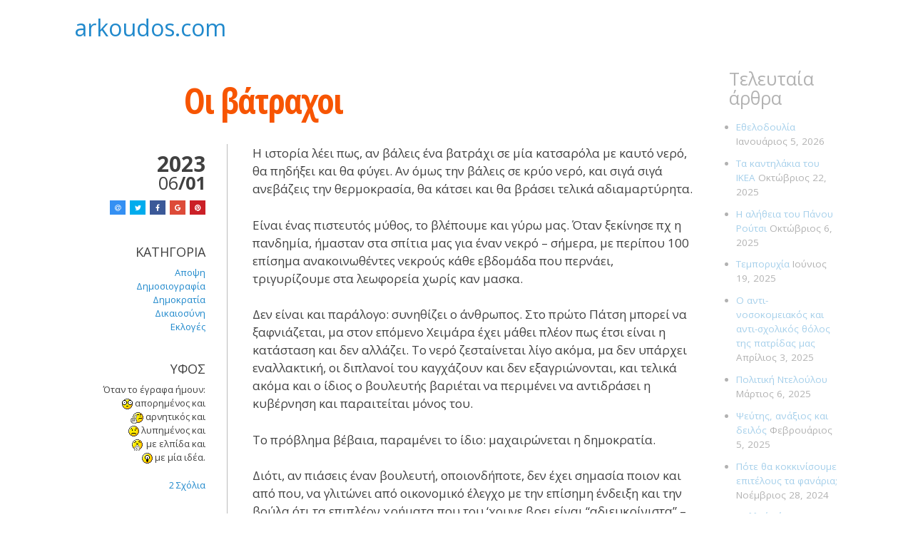

--- FILE ---
content_type: text/html; charset=UTF-8
request_url: https://arkoudos.com/blog/?p=4902
body_size: 11650
content:
<div class="container">
<!DOCTYPE html>
<html lang="el">
<head>
<meta charset="UTF-8">
<meta name="viewport" content="width=device-width, initial-scale=1">
<link rel="profile" href="http://gmpg.org/xfn/11">
<link rel="pingback" href="https://arkoudos.com/blog/xmlrpc.php">

<!-- Latest compiled and minified CSS -->
<link rel="stylesheet" href="https://maxcdn.bootstrapcdn.com/bootstrap/3.3.5/css/bootstrap.min.css">






<title>Οι βάτραχοι &#8211; arkoudos.com</title>
<link rel='dns-prefetch' href='//s.w.org' />
<link rel="alternate" type="application/rss+xml" title="Ροή RSS &raquo; arkoudos.com" href="https://arkoudos.com/blog/?feed=rss2" />
<link rel="alternate" type="application/rss+xml" title="Κανάλι σχολίων &raquo; arkoudos.com" href="https://arkoudos.com/blog/?feed=comments-rss2" />
<link rel="alternate" type="application/rss+xml" title="Κανάλι σχολίων Οι βάτραχοι &raquo; arkoudos.com" href="https://arkoudos.com/blog/?feed=rss2&#038;p=4902" />
		<script type="text/javascript">
			window._wpemojiSettings = {"baseUrl":"https:\/\/s.w.org\/images\/core\/emoji\/2.2.1\/72x72\/","ext":".png","svgUrl":"https:\/\/s.w.org\/images\/core\/emoji\/2.2.1\/svg\/","svgExt":".svg","source":{"concatemoji":"https:\/\/arkoudos.com\/blog\/wp-includes\/js\/wp-emoji-release.min.js?ver=4.7.29"}};
			!function(t,a,e){var r,n,i,o=a.createElement("canvas"),l=o.getContext&&o.getContext("2d");function c(t){var e=a.createElement("script");e.src=t,e.defer=e.type="text/javascript",a.getElementsByTagName("head")[0].appendChild(e)}for(i=Array("flag","emoji4"),e.supports={everything:!0,everythingExceptFlag:!0},n=0;n<i.length;n++)e.supports[i[n]]=function(t){var e,a=String.fromCharCode;if(!l||!l.fillText)return!1;switch(l.clearRect(0,0,o.width,o.height),l.textBaseline="top",l.font="600 32px Arial",t){case"flag":return(l.fillText(a(55356,56826,55356,56819),0,0),o.toDataURL().length<3e3)?!1:(l.clearRect(0,0,o.width,o.height),l.fillText(a(55356,57331,65039,8205,55356,57096),0,0),e=o.toDataURL(),l.clearRect(0,0,o.width,o.height),l.fillText(a(55356,57331,55356,57096),0,0),e!==o.toDataURL());case"emoji4":return l.fillText(a(55357,56425,55356,57341,8205,55357,56507),0,0),e=o.toDataURL(),l.clearRect(0,0,o.width,o.height),l.fillText(a(55357,56425,55356,57341,55357,56507),0,0),e!==o.toDataURL()}return!1}(i[n]),e.supports.everything=e.supports.everything&&e.supports[i[n]],"flag"!==i[n]&&(e.supports.everythingExceptFlag=e.supports.everythingExceptFlag&&e.supports[i[n]]);e.supports.everythingExceptFlag=e.supports.everythingExceptFlag&&!e.supports.flag,e.DOMReady=!1,e.readyCallback=function(){e.DOMReady=!0},e.supports.everything||(r=function(){e.readyCallback()},a.addEventListener?(a.addEventListener("DOMContentLoaded",r,!1),t.addEventListener("load",r,!1)):(t.attachEvent("onload",r),a.attachEvent("onreadystatechange",function(){"complete"===a.readyState&&e.readyCallback()})),(r=e.source||{}).concatemoji?c(r.concatemoji):r.wpemoji&&r.twemoji&&(c(r.twemoji),c(r.wpemoji)))}(window,document,window._wpemojiSettings);
		</script>
		<style type="text/css">
img.wp-smiley,
img.emoji {
	display: inline !important;
	border: none !important;
	box-shadow: none !important;
	height: 1em !important;
	width: 1em !important;
	margin: 0 .07em !important;
	vertical-align: -0.1em !important;
	background: none !important;
	padding: 0 !important;
}
</style>
<link rel='stylesheet' id='wplc-css'  href='https://arkoudos.com/blog/wp-content/plugins/lazycaptcha/wplc.css?ver=4.7.29' type='text/css' media='all' />
<link rel='stylesheet' id='wp-postratings-css'  href='https://arkoudos.com/blog/wp-content/plugins/wp-postratings/css/postratings-css.css?ver=1.85' type='text/css' media='all' />
<link rel='stylesheet' id='cleantheme-style-css'  href='https://arkoudos.com/blog/wp-content/themes/cleantheme/style.css?ver=4.7.29' type='text/css' media='all' />
<script type='text/javascript' src='https://arkoudos.com/blog/wp-includes/js/jquery/jquery.js?ver=1.12.4'></script>
<script type='text/javascript' src='https://arkoudos.com/blog/wp-includes/js/jquery/jquery-migrate.min.js?ver=1.4.1'></script>
<link rel='https://api.w.org/' href='https://arkoudos.com/blog/?rest_route=/' />
<link rel="EditURI" type="application/rsd+xml" title="RSD" href="https://arkoudos.com/blog/xmlrpc.php?rsd" />
<link rel="wlwmanifest" type="application/wlwmanifest+xml" href="https://arkoudos.com/blog/wp-includes/wlwmanifest.xml" /> 
<link rel='prev' title='Δύο Ελλάδες' href='https://arkoudos.com/blog/?p=4892' />
<link rel='next' title='Όταν το θύμα μας δείχνει τον καθρέφτη' href='https://arkoudos.com/blog/?p=4907' />
<meta name="generator" content="WordPress 4.7.29" />
<link rel="canonical" href="https://arkoudos.com/blog/?p=4902" />
<link rel='shortlink' href='https://arkoudos.com/blog/?p=4902' />
<link rel="alternate" type="application/json+oembed" href="https://arkoudos.com/blog/?rest_route=%2Foembed%2F1.0%2Fembed&#038;url=https%3A%2F%2Farkoudos.com%2Fblog%2F%3Fp%3D4902" />
<link rel="alternate" type="text/xml+oembed" href="https://arkoudos.com/blog/?rest_route=%2Foembed%2F1.0%2Fembed&#038;url=https%3A%2F%2Farkoudos.com%2Fblog%2F%3Fp%3D4902&#038;format=xml" />

    <script type='text/javascript' language='Javascript'>
      function s_toggleDisplay(his, me, show, hide) {
        if (his.style.display != 'none') {
          his.style.display = 'none';
          me.innerHTML = show;
        } else {
          his.style.display = 'block';
          me.innerHTML = hide;
        }
      }
      </script>		<style type="text/css">
						ol.footnotes li {list-style-type:decimal;}
						ol.footnotes{font-size:0.8em; color:#666666;}		</style>
				<style type="text/css">.recentcomments a{display:inline !important;padding:0 !important;margin:0 !important;}</style>
		
<!-- Latest compiled and minified JavaScript -->
<script src="https://maxcdn.bootstrapcdn.com/bootstrap/3.3.5/js/bootstrap.min.js"></script>
<script src="https://davist11.github.io/jQuery-Stickem/jquery.stickem.js"></script>

<!-- social media -->
<script type="text/javascript" src="https://cdn.jsdelivr.net/jquery.jssocials/1.2.1/jssocials.min.js"></script>

<link type="text/css" rel="stylesheet" href="https://cdn.jsdelivr.net/jquery.jssocials/1.2.1/jssocials.css" />

<link type="text/css" rel="stylesheet" href="https://cdn.jsdelivr.net/jquery.jssocials/1.2.1/jssocials-theme-flat.css" />


<link type="text/css" rel="stylesheet" href="https://cdn.jsdelivr.net/fontawesome/4.6.1/css/font-awesome.min.css" />


</head>

<body class="post-template-default single single-post postid-4902 single-format-standard group-blog">
<div id="page" class="hfeed site">
	<a class="skip-link screen-reader-text" href="#content">Skip to content</a>

	<header id="masthead" class="site-header" role="banner">
		<div class="site-branding">
			<h1 class="site-title"><a href="https://arkoudos.com/blog/" rel="home">arkoudos.com</a></h1>
			<p class="site-description"></p>
		</div><!-- .site-branding -->

		<nav id="site-navigation" class="main-navigation" role="navigation">
			<button class="menu-toggle" aria-controls="primary-menu" aria-expanded="false">Primary Menu</button>
			<div id="primary-menu" class="menu"><ul>
<li class="page_item page-item-3129"><a href="https://arkoudos.com/blog/?page_id=3129">Το κανάλι της Βουλής</a></li>
<li class="page_item page-item-2"><a href="https://arkoudos.com/blog/?page_id=2">Σχετικά</a></li>
<li class="page_item page-item-805"><a href="https://arkoudos.com/blog/?page_id=805">Επικοινωνια</a></li>
</ul></div>
		</nav><!-- #site-navigation -->
	</header><!-- #masthead -->

	<div id="content" class="site-content">


<meta name="twitter:card" content="summary" />
<meta name="twitter:site" content="@arkoudos" />
<meta name="twitter:title" content="Οι βάτραχοι" />
<meta name="twitter:description" content="" />
<meta name="twitter:image" content="http://arkoudos.com/blog/wp-content/uploads/2016/01/bearwriting.jpg" />


<!--

<ul class='post-meta'>
<li><span class='post-meta-key'>ratings_users:</span>5</li>
<li><span class='post-meta-key'>ratings_score:</span>22</li>
<li><span class='post-meta-key'>ratings_average:</span>4.4</li>
<li><span class='post-meta-key'>views:</span>2892</li>
<li><span class='post-meta-key'>mood:</span>0, 16, 11, 24, 23</li>
</ul>



-->

	<div id="primary" class="content-area">
		<main id="main" class="site-main" role="main">
<div class="row">
<div class="col-sm-10">			

		
			<div class="row stickem-container-post stickem-container">



<div class="col-sm-10 col-sm-offset-2">
<h1 class="entry-title"><a href="https://arkoudos.com/blog/?p=4902" rel="bookmark">Οι βάτραχοι</a></h1></div>
<div class="col-sm-9 col-sm-push-3">
<article id="post-4902" class="post-4902 post type-post status-publish format-standard hentry category-28 category-75 category-80 category-84 category-90">
	<header class="entry-header">
<!-- 		
				<div class="entry-meta">
			<span class="posted-on">Posted on <a href="https://arkoudos.com/blog/?p=4902" rel="bookmark"><time class="entry-date published" datetime="2023-01-06T11:22:26+00:00">Ιανουάριος 6, 2023</time><time class="updated" datetime="2023-01-06T11:32:39+00:00">Ιανουάριος 6, 2023</time></a></span><span class="byline"> by <span class="author vcard"><a class="url fn n" href="https://arkoudos.com/blog/?author=1">arkoudos</a></span></span>		</div> <!-- .entry-meta - ->
		 -->

	</header><!-- .entry-header -->

	<div class="entry-content">
		<p>Η ιστορία λέει πως, αν βάλεις ένα βατράχι σε μία κατσαρόλα με καυτό νερό, θα πηδήξει και θα φύγει. Αν όμως την βάλεις σε κρύο νερό, και σιγά σιγά ανεβάζεις την θερμοκρασία, θα κάτσει και θα βράσει τελικά αδιαμαρτύρητα.</p>
<p>Είναι ένας πιστευτός μύθος, το βλέπουμε και γύρω μας. Όταν ξεκίνησε πχ η πανδημία, ήμασταν στα σπίτια μας για έναν νεκρό &#8211; σήμερα, με περίπου 100 επίσημα ανακοινωθέντες νεκρούς κάθε εβδομάδα που περνάει, τριγυρίζουμε στα λεωφορεία χωρίς καν μασκα. </p>
<p>Δεν είναι και παράλογο: συνηθίζει ο άνθρωπος. Στο πρώτο Πάτση μπορεί να ξαφνιάζεται, μα στον επόμενο Χειμάρα έχει μάθει πλέον πως έτσι είναι η κατάσταση και δεν αλλάζει. Το νερό ζεσταίνεται λίγο ακόμα, μα δεν υπάρχει εναλλακτική, οι διπλανοί του καγχάζουν και δεν εξαγριώνονται, και τελικά ακόμα και ο ίδιος ο βουλευτής βαριέται να περιμένει να αντιδράσει η κυβέρνηση και παραιτείται μόνος του.</p>
<p>Το πρόβλημα βέβαια, παραμένει το ίδιο: μαχαιρώνεται η δημοκρατία.</p>
<p>Διότι, αν πιάσεις έναν βουλευτή, οποιονδήποτε, δεν έχει σημασία ποιον και από που, να γλιτώνει από οικονομικό έλεγχο με την επίσημη ένδειξη και την βούλα ότι τα επιπλέον χρήματα που του ‘χουνε βρει είναι “αδιευκρίνιστα” &#8211; και η έρευνα να σταματάει εκεί, τότε και οι άλλοι βουλευτές παίρνουν το μήνυμα, και υπόλοιπη δικαιοσύνη παίρνει το μήνυμα, και οι δημοσιογράφοι παίρνουν το μήνυμα, και, ίσως αυτό είναι και το χειρότερο, και οι ψηφοφόροι παίρνουν το μήνυμα.</p>
<p>Οι υπόλοιποι βουλευτές λένε “δεν ήξερα πως υπάρχει ασυμβίβαστο” και την βγάζουν όντως καθαρή, και οι δικαστές λένε “μαλάκας είμαι γω να το παίξω ήρωας αφού κανένας δεν αντιδράει” και ακούνε αδιαμαρτύρητα τους δικηγόρους να λένε “προσέξτε μην έχετε την τύχη της Τουλουπάκη”, και οι δημοσιογράφοι κάνουν τα στραβά μάτια όταν ένας συνάδελφός τους δολοφονείται (αληθινά, οικονομικά ή συμβολικά) και οι ψηφοφόροι βλέπουν δημοκρατία, δημοσιογραφια και δικαιοσύνη να ξεπουλιούνται και λένε “τα ίδια σκατά είναι όλοι”, και ζυγώνουν στους αγκυλωτούς σταυρούς σαν την νυχτοπεταλούδα στην λάμπα όταν πέσει βαριά η νύχτα.</p>
<p>Μουδιάσαμε, πολύ μουδιάσαμε.</p>
<p>Κάποτε, βέβαια, δεν ήμασταν έτσι. Κάποτε &#8211; και ορθώς! &#8211; αν βρισκόταν πρωθυπουργός παρέα με ιδιοκτήτες μέσων που είχαν γάτες για κατοικίδια πετάγαμε πέτρες. Τώρα, μας ξεφουρνίζει ψέματα από το βήμα της βουλής ο πρωθυπουργός μας “δεν είχαμε καμία έρευνα, είχατε εσείς και δεν την φέρνατε” και αρνούμεθα να αντιληφθούμε πως η θερμοκρασία δεν ανέβηκε μόλις μόνο έναν βαθμό, αλλά καμιά δεκαριά μαζεμένους απότομα.</p>
<p>Δεν είναι απίστευτο;</p>
<p>Δεν ειναι, όχι.</p>
<p>Και σ’ αυτό ελπίζω, για να είμαι ειλικρινής.</p>
<p>Γιατί το 2023 μπήκε. Όσο (και όσοι) αντέξαμε, αντέξαμε. Είναι χρονιά εκλογών. Θα ξαναμιλήσουμε. Αν και φοβάμαι ότι γεμίσαμε νυχτοπεταλούδες, υπάρχει μία ελπίδα στους λίγους που πιστεύουν, όντως, έστω κι αν κάνουν λάθος, ότι μπορούν να αλλάξουν τα πράγματα. Ότι αν ερωτηθεί το βατράχι, θα πει “ναι ρε μαλάκα, το ξέρω ότι κάνει ζέστη εδώ μέσα” και θα πηδήξει &#8211; έστω κι αν κάποιος χρειαστεί να σηκώσει το καπάκι πρώτα.</p>
<p>Και το θέμα δεν είναι τι θα απαντήσουν στην ερώτηση &#8211; ο,τι θέλουν ας απαντήσουν. </p>
<p>Το θέμα είναι το μετά.</p>
<p>Γιατί αυτό το απόλυτο αίσχος που ζήσαμε αυτήν την φρικτή και καταραμένη τετραετία που μας έλαχε, δεν πρέπει να το ξαναανεκτούμε. Είναι πολύ σημαντικό, πολύ σημαντικότερο από ότι τούτες οι λέξεις μπορούν να μεταφέρουν, να μην ξαναμπούμε στο καζάνι, με την προσδοκία ότι το νερό θα είναι απλώς 2-3 βαθμούς χαμηλότερο. Είναι πολύ σημαντικό να ανακτήσουμε το θάρρος μας, να επιστρατεύσουμε την λογική μας, να διώξουμε από πάνω τις τύψεις μας για την αδιανόητη σ’ αυτήν την κυβέρνηση αμέτοχη συμπεριφορά μας, και να μην ανεχτούμε το παραμικρό.</p>
<p>Γίνεται;</p>
<p>Να μην τολμήσει κανείς να μας κοροιδέψει με δεν ήξερα, να μην τολμήσει κανείς να μας πει ψέματα από το κοινοβούλιο ξανά, να μην μας πατρονάρει κανένας ηλίθιος θεωρώντας μας ακόμα πιο ηλίθιους εμάς, να μην διανοηθεί κανείς να μας πει “δεν είναι αυτό που νομίζεις” όταν μία δολοφονία γίνεται μπροστά στα μάτια μας, και να μην επιτρέψουμε σε κανέναν να κλείσει τα μάτια του και τα αυτιά του στην πραγματικότητά μας.</p>
<p>Γίνεται;</p>
<p>Υπήρξαμε βολικοί, αμέτοχοι, άφωνοι βάτραχοι για μία τετραετία, ναι. Ναι, το ξέρω. Δεν είναι ευχάριστο να το παραδεχθούμε, δεν ήταν άλλωστε ούτε η πρώτη φορά, ούτε θα είναι δυστυχώς η τελευταία. Περιμέναμε, ανοήτως, τέσσερα φρικτά χρόνια να μας ανοίξει το καπάκι κάποιος, Εντάξει, δεν ήταν και η πιο θαρραλέα στιγμή μας &#8211; εκτός από μερικούς ηρωικούς λίγους που στάθηκαν όρθιοι, οι υπόλοιποι απλώς ελπιζαμε κάθε μέρα να μην είναι η τελευταία μας. Ναι, ναι -το ξέρω.</p>
<p>Αλλά αν γλιτώσουμε, αν, (εγώ δεν το βλέπω, αλλά αν), ας σταθούμε κι εμείς λίγο στα πόδια μας, και ας είμαστε αυστηροί και δίκαιοι, όπως υπήρξαμε κάποτε. Ας αρνηθούμε να μπούμε στο καζάνι, ακόμα και αν μας φανεί το νερό αναζωγονοητικά δροσερό μετά την κόλαση που ζούσαμε μέχρι τώρα. </p>
<p>Ας απαιτήσουμε δημοκρατία, δικαιοσύνη και ισονομία, όχι απλώς να παρακαλέσουμε γι’ αυτά.</p>
<p>Ας επιλέξουμε κάποιον χωρίς καζάνι, και, επειδή η εξουσία διαφθείρει, ας αντιδράσουμε με την αξιοπρέπεια που μας αρμόζει όταν τελικά αναπόφευκτα μας το παρουσιάσουν σαν λύση για να δροσιστούμε από όσα φρικτά περάσαμε.</p>
<p>Τα επί τετραετία εγκαύματά μας, θα επουλωθούν κάποια στιγμή. Αλλά αν ξαναμπούμε οικειοθελώς σε καζάνι ξανά, δεν θα βγούμε πια ποτέ.</p>
<p>Άντε, και καλή χρονιά αδέλφι@</p>

			</div><!-- .entry-content -->

	<footer class="entry-footer">
		<span class="cat-links">Posted in <a href="https://arkoudos.com/blog/?cat=28" rel="category">Αποψη</a>, <a href="https://arkoudos.com/blog/?cat=75" rel="category">Δημοσιογραφία</a>, <a href="https://arkoudos.com/blog/?cat=80" rel="category">Δημοκρατία</a>, <a href="https://arkoudos.com/blog/?cat=84" rel="category">Δικαιοσύνη</a>, <a href="https://arkoudos.com/blog/?cat=90" rel="category">Εκλογές</a></span>	</footer><!-- .entry-footer -->
</article><!-- #post-## -->
</div>

<div class="col-sm-3 col-sm-pull-9 article-left">
<div class="post_meta aside stickem">
<!-- <article>eta
<div class="eta"></div>
</article> -->


<div class="meta_date">2023</div>
<div class="post_date" title="<b>2.892</b> θεάσεις">06<span>/01</span></div>

<div class="shareIcons"></div>


<h2>ΚΑΤΗΓΟΡΙΑ</h2>
<div><a href="https://arkoudos.com/blog/?cat=28" rel="category">Αποψη</a><br /><a href="https://arkoudos.com/blog/?cat=75" rel="category">Δημοσιογραφία</a><br /><a href="https://arkoudos.com/blog/?cat=80" rel="category">Δημοκρατία</a><br /><a href="https://arkoudos.com/blog/?cat=84" rel="category">Δικαιοσύνη</a><br /><a href="https://arkoudos.com/blog/?cat=90" rel="category">Εκλογές</a></div>

<h2>ΥΦΟΣ</h2>
<div><p>Όταν το έγραφα ήμουν:<br><img src="/blog/wp-includes/images/smilies/icon_eek.gif" alt="απορημένος emoticon" /> απορημένος και<br> <img src="/blog/wp-includes/images/smilies/icon_no.gif" alt="αρνητικός emoticon" /> αρνητικός και<br> <img src="/blog/wp-includes/images/smilies/icon_sad.gif" alt="λυπημένος emoticon" /> λυπημένος και<br> <img src="/blog/wp-includes/images/smilies/icon_pray.gif" alt="με ελπίδα emoticon" /> με ελπίδα και<br> <img src="/blog/wp-includes/images/smilies/icon_idea.gif" alt="με μία ιδέα emoticon" /> με μία ιδέα.</p></div>
<div class="meta_comment"><a href="https://arkoudos.com/blog/?p=4902#comments">2 Σχόλια</a></div>
<span class="visits">
<h2>ΕΠΙΣΚΕΨΕΙΣ</h2>
<div><b>2.892</b> θεάσεις</div>
</span>
<h2>ΒΑΘΜΟΛΟΓΙΑ</h2>
<div><div id="post-ratings-4902" class="post-ratings" itemscope itemtype="http://schema.org/Article" data-nonce="f292323c5a"><img id="rating_4902_1" src="https://arkoudos.com/blog/wp-content/plugins/wp-postratings/images/stars/rating_on.gif" alt="Πολύ κακό... &gt;:(" title="Πολύ κακό... &gt;:(" onmouseover="current_rating(4902, 1, 'Πολύ κακό... &gt;:(');" onmouseout="ratings_off(4.4, 5, 0);" onclick="rate_post();" onkeypress="rate_post();" style="cursor: pointer; border: 0px;" /><img id="rating_4902_2" src="https://arkoudos.com/blog/wp-content/plugins/wp-postratings/images/stars/rating_on.gif" alt="Κακό :(" title="Κακό :(" onmouseover="current_rating(4902, 2, 'Κακό :(');" onmouseout="ratings_off(4.4, 5, 0);" onclick="rate_post();" onkeypress="rate_post();" style="cursor: pointer; border: 0px;" /><img id="rating_4902_3" src="https://arkoudos.com/blog/wp-content/plugins/wp-postratings/images/stars/rating_on.gif" alt="Μέτριο :|" title="Μέτριο :|" onmouseover="current_rating(4902, 3, 'Μέτριο :|');" onmouseout="ratings_off(4.4, 5, 0);" onclick="rate_post();" onkeypress="rate_post();" style="cursor: pointer; border: 0px;" /><img id="rating_4902_4" src="https://arkoudos.com/blog/wp-content/plugins/wp-postratings/images/stars/rating_on.gif" alt="Καλό :)" title="Καλό :)" onmouseover="current_rating(4902, 4, 'Καλό :)');" onmouseout="ratings_off(4.4, 5, 0);" onclick="rate_post();" onkeypress="rate_post();" style="cursor: pointer; border: 0px;" /><img id="rating_4902_5" src="https://arkoudos.com/blog/wp-content/plugins/wp-postratings/images/stars/rating_half.gif" alt="Πολύ καλό! :D" title="Πολύ καλό! :D" onmouseover="current_rating(4902, 5, 'Πολύ καλό! :D');" onmouseout="ratings_off(4.4, 5, 0);" onclick="rate_post();" onkeypress="rate_post();" style="cursor: pointer; border: 0px;" /> (<strong>5</strong> ψήφοι, βαθμολογία: <strong>4,40</strong> / 5)<br /><span class="post-ratings-text" id="ratings_4902_text"></span><meta itemprop="headline" content="Οι βάτραχοι" /><meta itemprop="description" content="&Eta; &iota;&sigma;&tau;&omicron;&rho;ί&alpha; &lambda;έ&epsilon;&iota; &pi;&omega;&sigmaf;, &alpha;&nu; &beta;ά&lambda;&epsilon;&iota;&sigmaf; έ&nu;&alpha; &beta;&alpha;&tau;&rho;ά&chi;&iota; &sigma;&epsilon; &mu;ί&alpha; &kappa;&alpha;&tau;&sigma;&alpha;&rho;ό&lambda;&alpha; &mu;&epsilon; &kappa;&alpha;&upsilon;&tau;ό &nu;&epsilon;&rho;ό, &theta;&alpha; &pi;&eta;&delta;ή&xi;&epsilon;&iota; &kappa;&alpha;&iota; &theta;&alpha; &phi;ύ&gamma;&epsilon;&iota;. &Alpha;&nu; ό&mu;&omega;&sigmaf; &tau;&eta;&nu; &beta;ά&lambda;&epsilon;&iota;&sigmaf; &sigma;&epsilon; &kappa;&rho;ύ&omicron; &nu;&epsilon;&rho;ό, &kappa;&alpha;&iota; &sigma;&iota;&gamma;ά &sigma;&iota;&gamma;ά &alpha;&nu;&epsilon;&beta;ά&zeta;&epsilon;&iota;&sigmaf; &tau;&eta;&nu; &theta;&epsilon;&rho;&mu;&omicron;&kappa;&rho;&alpha;&sigma;ί&alpha;, &theta;&alpha; &kappa;ά&tau;&sigma;&epsilon;&iota; &kappa;&alpha;&iota; &theta;&alpha; &beta;&rho;ά&sigma;&epsilon;&iota; &tau;&epsilon;&lambda;..." /><meta itemprop="datePublished" content="2023-01-06T11:22:26+00:00" /><meta itemprop="dateModified" content="2023-01-06T11:32:39+00:00" /><meta itemprop="url" content="https://arkoudos.com/blog/?p=4902" /><meta itemprop="author" content="arkoudos" /><meta itemprop="mainEntityOfPage" content="https://arkoudos.com/blog/?p=4902" /><div style="display: none;" itemprop="publisher" itemscope itemtype="https://schema.org/Organization"><meta itemprop="name" content="arkoudos.com" /><div itemprop="logo" itemscope itemtype="https://schema.org/ImageObject"><meta itemprop="url" content="" /></div></div><div style="display: none;" itemprop="aggregateRating" itemscope itemtype="http://schema.org/AggregateRating"><meta itemprop="bestRating" content="5" /><meta itemprop="worstRating" content="1" /><meta itemprop="ratingValue" content="4.4" /><meta itemprop="ratingCount" content="5" /></div></div><div id="post-ratings-4902-loading" class="post-ratings-loading">
            <img src="https://arkoudos.com/blog/wp-content/plugins/wp-postratings/images/loading.gif" width="16" height="16" class="post-ratings-image" />Loading...</div></div>



</div>



</div>


</div>


<div class="shareIcons"></div>



			
	<nav class="navigation post-navigation" role="navigation">
		<h2 class="screen-reader-text">Πλοήγηση άρθρων</h2>
		<div class="nav-links"><div class="nav-previous"><a href="https://arkoudos.com/blog/?p=4892" rel="prev">Δύο Ελλάδες</a></div><div class="nav-next"><a href="https://arkoudos.com/blog/?p=4907" rel="next">Όταν το θύμα μας δείχνει τον καθρέφτη</a></div></div>
	</nav>
			
<div id="comments" class="comments-area">

	
			<h2 class="comments-title">
			2 thoughts on &ldquo;<span>Οι βάτραχοι</span>&rdquo;		</h2>

		
		<ol class="comment-list">
					<li id="comment-493312" class="comment even thread-even depth-1">
			<article id="div-comment-493312" class="comment-body">
				<footer class="comment-meta">
					<div class="comment-author vcard">
						<img alt='' src='https://secure.gravatar.com/avatar/0d760ba0ac75f9534de3d8df3f826a54?s=32&#038;d=identicon&#038;r=g' srcset='https://secure.gravatar.com/avatar/0d760ba0ac75f9534de3d8df3f826a54?s=64&amp;d=identicon&amp;r=g 2x' class='avatar avatar-32 photo' height='32' width='32' />						Ο/Η <b class="fn">Παύλος</b> <span class="says">λέει:</span>					</div><!-- .comment-author -->

					<div class="comment-metadata">
						<a href="https://arkoudos.com/blog/?p=4902#comment-493312">
							<time datetime="2023-01-06T16:21:41+00:00">
								Ιανουάριος 6, 2023 στις 4:21 μμ							</time>
						</a>
											</div><!-- .comment-metadata -->

									</footer><!-- .comment-meta -->

				<div class="comment-content">
					<p>Εξαιρετική άποψη γεμάτη αλήθειες&#8230;<br />
Ελπίζω να υπάρχουν και άλλες στο μέλλον.Αν η δικαιοσύνη λειτουργούσε όπως έπρεπε δεν θα είχαμε φτάσει ως εδώ.Ειμαστε τόσο λίγοι ψυχικά που φοβόμαστε μην χάσουμε τα λίγα μας και τελικά τα χάνουμε όλα.<br />
&#8230;.</p>
				</div><!-- .comment-content -->

							</article><!-- .comment-body -->
</li><!-- #comment-## -->
		<li id="comment-493801" class="pingback odd alt thread-odd thread-alt depth-1">
			<div class="comment-body">
				Παράθεμα: <a href='https://karayan.wordpress.com/2023/02/09/%cf%80%cf%89%ce%bb%ce%b5%ce%b9%cf%84%ce%b9%cf%83%ce%bc%ce%bf%cf%83-2023/' rel='external nofollow' class='url'>ΠΩΛΕΙΤΙΣΜΟΣ 2023 – ΓΚΑΖΕΣ – τα γυαλένια μας</a> 			</div>
</li><!-- #comment-## -->
		</ol><!-- .comment-list -->

		
	
	
		<div id="respond" class="comment-respond">
		<h3 id="reply-title" class="comment-reply-title">Αφήστε μια απάντηση <small><a rel="nofollow" id="cancel-comment-reply-link" href="/blog/?p=4902#respond" style="display:none;">Ακύρωση απάντησης</a></small></h3>			<form action="https://arkoudos.com/blog/wp-comments-post.php" method="post" id="commentform" class="comment-form" novalidate>
				<p class="comment-notes"><span id="email-notes">Η ηλ. διεύθυνσή σας δεν δημοσιεύεται.</span></p><p class="comment-form-comment"><label for="comment">Σχόλιο</label> <textarea id="comment" name="comment" cols="45" rows="8" maxlength="65525" aria-required="true" required="required"></textarea></p><p class="comment-form-author"><label for="author">Όνομα</label> <input id="author" name="author" type="text" value="" size="30" maxlength="245" /></p>
<p class="comment-form-email"><label for="email">Ηλ. διεύθυνση</label> <input id="email" name="email" type="email" value="" size="30" maxlength="100" aria-describedby="email-notes" /></p>
<p class="comment-form-url"><label for="url">Ιστότοπος</label> <input id="url" name="url" type="url" value="" size="30" maxlength="200" /></p>
<p class="comment-form-author"><label for="wplc_696a9e7e1b4cf">Enter Result<span class="required">*</span></label><br/><img src="data: image/png;base64,iVBORw0KGgoAAAANSUhEUgAAAGQAAAAeBAMAAAAodabAAAAAG1BMVEX///8sLCzKyspGRkavr697e3vk5OSVlZVgYGDUGvQ+AAAA+0lEQVQ4je2Ru47CMBBFB+dFyRCyUHpZAS0mCCjJHyQFu1sGVoKWh4AaJCQ+m3GCcFbCSQcU3GZ0LN+ZOzbAWy8sJvxxqPDL7VtFlk/Ej0wDRIyLLNGw5Smy3HUU6i+nEhyEIqMKRoWqPc+ZdQDwFZUrYHSlFdHVB/s2a5lgXhyMqZrbyUhrCRBlEpa2NWl9ecpycjEx3CRTmvM1yDfeCzll2jifdJayB7avWh5C+BtQdX7P2mAlWjZJn4rCZVe7p2WJ/jFaXskB+kernm8Bq9HuIL9hdJytqgUWWCH2FDn0cFx7N5HN7e0+vuEMFj+7oiGvLPYf+VNCPFwXNuAcHOUYuc8AAAAASUVORK5CYII=" width="200" height="45" class="imgwplc"><input id="authorwplc" name="wplc_696a9e7e1b4cf" type="text" value="" maxlength="2" size="5"></p>
<p class="form-submit"><input name="submit" type="submit" id="submit" class="submit" value="Δημοσίευση σχολίου" /> <input type='hidden' name='comment_post_ID' value='4902' id='comment_post_ID' />
<input type='hidden' name='comment_parent' id='comment_parent' value='0' />
</p><p style="display: none;"><input type="hidden" id="akismet_comment_nonce" name="akismet_comment_nonce" value="a4f62a5bd3" /></p><p style="display: none;"><input type="hidden" id="ak_js" name="ak_js" value="24"/></p>			</form>
			</div><!-- #respond -->
	
</div><!-- #comments -->

		</div>
<div class="col-sm-2 page-sidebar">				

<div id="secondary" class="widget-area" role="complementary">
			<aside id="recent-posts-3" class="widget widget_recent_entries">		<h1 class="widget-title">Τελευταία άρθρα</h1>		<ul>
					<li>
				<a href="https://arkoudos.com/blog/?p=5103">Εθελοδουλία</a>
							<span class="post-date">Ιανουάριος 5, 2026</span>
						</li>
					<li>
				<a href="https://arkoudos.com/blog/?p=5100">Τα καντηλάκια του ΙΚΕΑ</a>
							<span class="post-date">Οκτώβριος 22, 2025</span>
						</li>
					<li>
				<a href="https://arkoudos.com/blog/?p=5095">Η αλήθεια του Πάνου Ρούτσι</a>
							<span class="post-date">Οκτώβριος 6, 2025</span>
						</li>
					<li>
				<a href="https://arkoudos.com/blog/?p=5080">Τεμπορυχία</a>
							<span class="post-date">Ιούνιος 19, 2025</span>
						</li>
					<li>
				<a href="https://arkoudos.com/blog/?p=5074">Ο αντι-νοσοκομειακός και αντι-σχολικός θόλος της πατρίδας μας</a>
							<span class="post-date">Απρίλιος 3, 2025</span>
						</li>
					<li>
				<a href="https://arkoudos.com/blog/?p=5068">Πολιτική Ντελούλου</a>
							<span class="post-date">Μάρτιος 6, 2025</span>
						</li>
					<li>
				<a href="https://arkoudos.com/blog/?p=5048">Ψεύτης, ανάξιος και δειλός</a>
							<span class="post-date">Φεβρουάριος 5, 2025</span>
						</li>
					<li>
				<a href="https://arkoudos.com/blog/?p=5040">Πότε θα κοκκινίσουμε επιτέλους τα φανάρια;</a>
							<span class="post-date">Νοέμβριος 28, 2024</span>
						</li>
					<li>
				<a href="https://arkoudos.com/blog/?p=5033">Πολλοί μόνοι μας</a>
							<span class="post-date">Ιούνιος 13, 2024</span>
						</li>
					<li>
				<a href="https://arkoudos.com/blog/?p=5030">Ας αλλαξουμε ράγες. Είμαστε όλοι στην λάθος γραμμή.</a>
							<span class="post-date">Φεβρουάριος 28, 2024</span>
						</li>
				</ul>
		</aside>		<aside id="pages-3" class="widget widget_pages"><h1 class="widget-title">Σελίδες</h1>		<ul>
			<li class="page_item page-item-805"><a href="https://arkoudos.com/blog/?page_id=805">Επικοινωνια</a></li>
<li class="page_item page-item-2"><a href="https://arkoudos.com/blog/?page_id=2">Σχετικά</a></li>
<li class="page_item page-item-3129"><a href="https://arkoudos.com/blog/?page_id=3129">Το κανάλι της Βουλής</a></li>
		</ul>
		</aside><aside id="recent-comments-3" class="widget widget_recent_comments"><h1 class="widget-title">Σχολιασμός</h1><ul id="recentcomments"><li class="recentcomments"><span class="comment-author-link">Georgia</span> στο <a href="https://arkoudos.com/blog/?p=560&#038;cpage=2#comment-498227">Είσαι ο,τι βλέπεις.</a></li><li class="recentcomments"><span class="comment-author-link">THESSALONIKIOS</span> στο <a href="https://arkoudos.com/blog/?p=560&#038;cpage=2#comment-498142">Είσαι ο,τι βλέπεις.</a></li><li class="recentcomments"><span class="comment-author-link">Isabellaarock</span> στο <a href="https://arkoudos.com/blog/?p=5080&#038;cpage=1#comment-498138">Τεμπορυχία</a></li><li class="recentcomments"><span class="comment-author-link">Νικόλαος Γιαννακόπουλος</span> στο <a href="https://arkoudos.com/blog/?p=560&#038;cpage=2#comment-497405">Είσαι ο,τι βλέπεις.</a></li><li class="recentcomments"><span class="comment-author-link">Νικόλαος Γιαννακόπουλος</span> στο <a href="https://arkoudos.com/blog/?p=560&#038;cpage=2#comment-497404">Είσαι ο,τι βλέπεις.</a></li></ul></aside></div><!-- #secondary -->
<div class="shareIcons"></div>
</div>
</div>
		</main><!-- #main -->
	</div><!-- #primary -->


	</div><!-- #content -->

	<footer id="colophon" class="site-footer" role="contentinfo">
		<div class="site-info">
			<a href="https://wordpress.org/">Proudly powered by WordPress!!</a>
			<span class="sep"> | </span>
			Theme: cleantheme by <a href="http://underscores.me/" rel="designer">Underscores.me</a>.		</div><!-- .site-info -->
	</footer><!-- #colophon -->
</div><!-- #page -->

<script type='text/javascript'>
/* <![CDATA[ */
var ratingsL10n = {"plugin_url":"https:\/\/arkoudos.com\/blog\/wp-content\/plugins\/wp-postratings","ajax_url":"https:\/\/arkoudos.com\/blog\/wp-admin\/admin-ajax.php","text_wait":"Please rate only 1 item at a time.","image":"stars","image_ext":"gif","max":"5","show_loading":"1","show_fading":"1","custom":"0"};
var ratings_mouseover_image=new Image();ratings_mouseover_image.src="https://arkoudos.com/blog/wp-content/plugins/wp-postratings/images/stars/rating_over.gif";;
/* ]]> */
</script>
<script type='text/javascript' src='https://arkoudos.com/blog/wp-content/plugins/wp-postratings/js/postratings-js.js?ver=1.85'></script>
<script type='text/javascript'>
/* <![CDATA[ */
var viewsCacheL10n = {"admin_ajax_url":"https:\/\/arkoudos.com\/blog\/wp-admin\/admin-ajax.php","post_id":"4902"};
/* ]]> */
</script>
<script type='text/javascript' src='https://arkoudos.com/blog/wp-content/plugins/wp-postviews/postviews-cache.js?ver=1.68'></script>
<script type='text/javascript' src='https://arkoudos.com/blog/wp-content/themes/cleantheme/js/navigation.js?ver=20120206'></script>
<script type='text/javascript' src='https://arkoudos.com/blog/wp-content/themes/cleantheme/js/skip-link-focus-fix.js?ver=20130115'></script>
<script type='text/javascript' src='https://arkoudos.com/blog/wp-includes/js/wp-embed.min.js?ver=4.7.29'></script>
<script async="async" type='text/javascript' src='https://arkoudos.com/blog/wp-content/plugins/akismet/_inc/form.js?ver=4.0.3'></script>


<script>

jQuery(document).ready(function($){

//  var body = $( 'body' );


$(".shareIcons").jsSocials({
    showLabel: false,
    showCount: false,
    shares: ["email", 
		{ share: "twitter", via: "arkoudos"}, 
"facebook", "googleplus", "pinterest"]
});
});
</script>

<!-- Global Site Tag (gtag.js) - Google Analytics -->
<script async src="https://www.googletagmanager.com/gtag/js?id=GA_TRACKING_ID"></script>
<script>
  window.dataLayer = window.dataLayer || [];
  function gtag(){dataLayer.push(arguments);}
  gtag('js', new Date());

  gtag('config', 'GA_TRACKING_ID');
</script>

<style>
.jssocials-share {font-size: 20px;}
.article-left .jssocials-share {font-size: 10px;}
.jssocials-shares a:visited {color:#ffffff;}
</style>

</body>
</html></div><!-- #container -->

--- FILE ---
content_type: text/html; charset=UTF-8
request_url: https://arkoudos.com/blog/wp-admin/admin-ajax.php?postviews_id=4902&action=postviews&_=1768595071201
body_size: -757
content:
2893

--- FILE ---
content_type: text/css
request_url: https://arkoudos.com/blog/wp-content/plugins/lazycaptcha/wplc.css?ver=4.7.29
body_size: 79
content:
#authorwplc {
    display:inline-block;
    max-width:13%;
    clear:none;
    
    -webkit-transition: all .25s ease-in-out;
    -moz-transition: all .25s ease-in-out;
    transition: all .25s ease-in-out;
    border: 1px solid #e6e6e6;
    
    
    border: none;
    -webkit-box-shadow: 0px 0px 5px rgba(50,50,50,.33);
    -moz-box-shadow: 0px 0px 5px rgba(50,50,50,.33);
    box-shadow: 0px 0px 5px rgba(50,50,50,.33);
    background: #fff;
    font-size: 14px;
    color: #000;
    background-color: #fff;
    height: 45px;
}

.imgwplc {
	float:left;
	display:inline-block;
	padding-right: 15px;
	max-height:45px;"
}